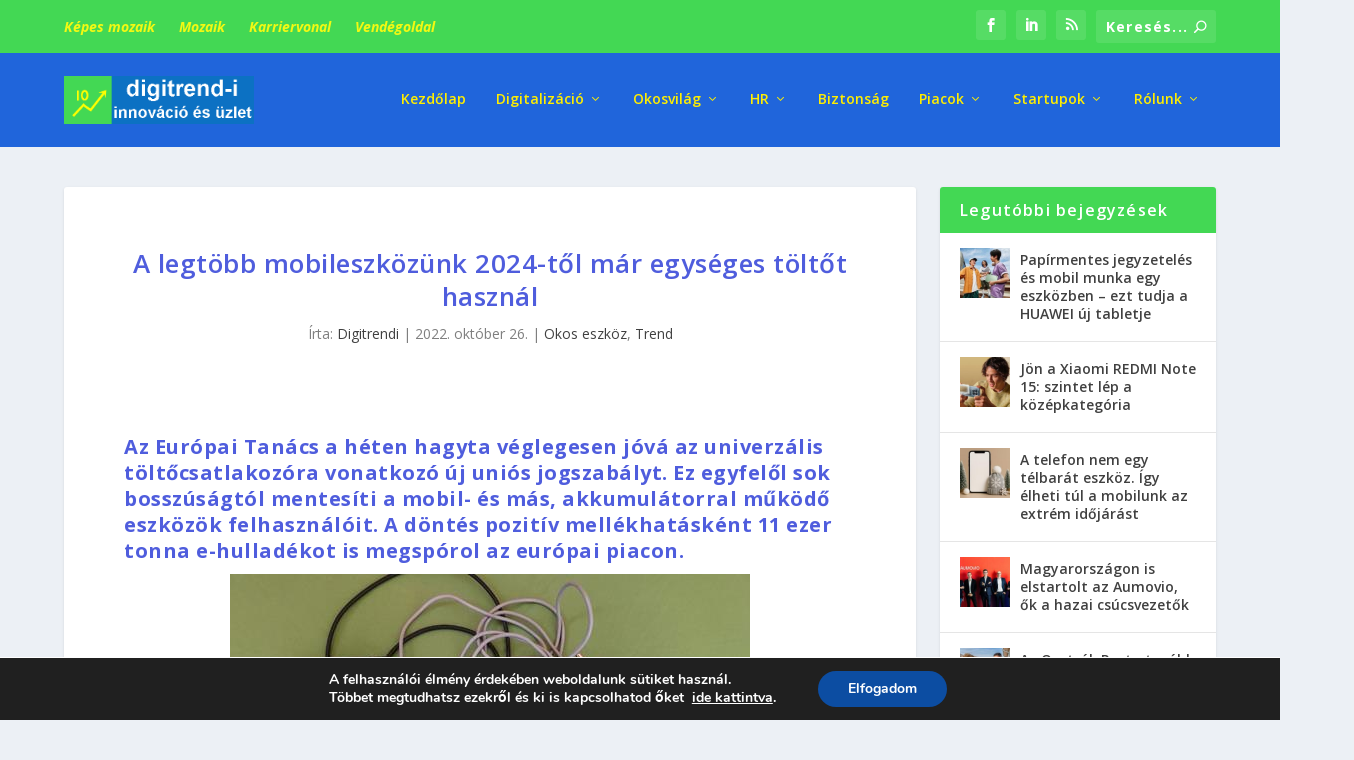

--- FILE ---
content_type: text/html; charset=utf-8
request_url: https://www.google.com/recaptcha/api2/anchor?ar=1&k=6LeIGIsUAAAAAAD3tXwawttCtUJBvDrl91YFJEJs&co=aHR0cHM6Ly9kaWdpdHJlbmRpLmh1OjQ0Mw..&hl=en&v=PoyoqOPhxBO7pBk68S4YbpHZ&size=invisible&anchor-ms=20000&execute-ms=30000&cb=3l4dke2vofve
body_size: 48554
content:
<!DOCTYPE HTML><html dir="ltr" lang="en"><head><meta http-equiv="Content-Type" content="text/html; charset=UTF-8">
<meta http-equiv="X-UA-Compatible" content="IE=edge">
<title>reCAPTCHA</title>
<style type="text/css">
/* cyrillic-ext */
@font-face {
  font-family: 'Roboto';
  font-style: normal;
  font-weight: 400;
  font-stretch: 100%;
  src: url(//fonts.gstatic.com/s/roboto/v48/KFO7CnqEu92Fr1ME7kSn66aGLdTylUAMa3GUBHMdazTgWw.woff2) format('woff2');
  unicode-range: U+0460-052F, U+1C80-1C8A, U+20B4, U+2DE0-2DFF, U+A640-A69F, U+FE2E-FE2F;
}
/* cyrillic */
@font-face {
  font-family: 'Roboto';
  font-style: normal;
  font-weight: 400;
  font-stretch: 100%;
  src: url(//fonts.gstatic.com/s/roboto/v48/KFO7CnqEu92Fr1ME7kSn66aGLdTylUAMa3iUBHMdazTgWw.woff2) format('woff2');
  unicode-range: U+0301, U+0400-045F, U+0490-0491, U+04B0-04B1, U+2116;
}
/* greek-ext */
@font-face {
  font-family: 'Roboto';
  font-style: normal;
  font-weight: 400;
  font-stretch: 100%;
  src: url(//fonts.gstatic.com/s/roboto/v48/KFO7CnqEu92Fr1ME7kSn66aGLdTylUAMa3CUBHMdazTgWw.woff2) format('woff2');
  unicode-range: U+1F00-1FFF;
}
/* greek */
@font-face {
  font-family: 'Roboto';
  font-style: normal;
  font-weight: 400;
  font-stretch: 100%;
  src: url(//fonts.gstatic.com/s/roboto/v48/KFO7CnqEu92Fr1ME7kSn66aGLdTylUAMa3-UBHMdazTgWw.woff2) format('woff2');
  unicode-range: U+0370-0377, U+037A-037F, U+0384-038A, U+038C, U+038E-03A1, U+03A3-03FF;
}
/* math */
@font-face {
  font-family: 'Roboto';
  font-style: normal;
  font-weight: 400;
  font-stretch: 100%;
  src: url(//fonts.gstatic.com/s/roboto/v48/KFO7CnqEu92Fr1ME7kSn66aGLdTylUAMawCUBHMdazTgWw.woff2) format('woff2');
  unicode-range: U+0302-0303, U+0305, U+0307-0308, U+0310, U+0312, U+0315, U+031A, U+0326-0327, U+032C, U+032F-0330, U+0332-0333, U+0338, U+033A, U+0346, U+034D, U+0391-03A1, U+03A3-03A9, U+03B1-03C9, U+03D1, U+03D5-03D6, U+03F0-03F1, U+03F4-03F5, U+2016-2017, U+2034-2038, U+203C, U+2040, U+2043, U+2047, U+2050, U+2057, U+205F, U+2070-2071, U+2074-208E, U+2090-209C, U+20D0-20DC, U+20E1, U+20E5-20EF, U+2100-2112, U+2114-2115, U+2117-2121, U+2123-214F, U+2190, U+2192, U+2194-21AE, U+21B0-21E5, U+21F1-21F2, U+21F4-2211, U+2213-2214, U+2216-22FF, U+2308-230B, U+2310, U+2319, U+231C-2321, U+2336-237A, U+237C, U+2395, U+239B-23B7, U+23D0, U+23DC-23E1, U+2474-2475, U+25AF, U+25B3, U+25B7, U+25BD, U+25C1, U+25CA, U+25CC, U+25FB, U+266D-266F, U+27C0-27FF, U+2900-2AFF, U+2B0E-2B11, U+2B30-2B4C, U+2BFE, U+3030, U+FF5B, U+FF5D, U+1D400-1D7FF, U+1EE00-1EEFF;
}
/* symbols */
@font-face {
  font-family: 'Roboto';
  font-style: normal;
  font-weight: 400;
  font-stretch: 100%;
  src: url(//fonts.gstatic.com/s/roboto/v48/KFO7CnqEu92Fr1ME7kSn66aGLdTylUAMaxKUBHMdazTgWw.woff2) format('woff2');
  unicode-range: U+0001-000C, U+000E-001F, U+007F-009F, U+20DD-20E0, U+20E2-20E4, U+2150-218F, U+2190, U+2192, U+2194-2199, U+21AF, U+21E6-21F0, U+21F3, U+2218-2219, U+2299, U+22C4-22C6, U+2300-243F, U+2440-244A, U+2460-24FF, U+25A0-27BF, U+2800-28FF, U+2921-2922, U+2981, U+29BF, U+29EB, U+2B00-2BFF, U+4DC0-4DFF, U+FFF9-FFFB, U+10140-1018E, U+10190-1019C, U+101A0, U+101D0-101FD, U+102E0-102FB, U+10E60-10E7E, U+1D2C0-1D2D3, U+1D2E0-1D37F, U+1F000-1F0FF, U+1F100-1F1AD, U+1F1E6-1F1FF, U+1F30D-1F30F, U+1F315, U+1F31C, U+1F31E, U+1F320-1F32C, U+1F336, U+1F378, U+1F37D, U+1F382, U+1F393-1F39F, U+1F3A7-1F3A8, U+1F3AC-1F3AF, U+1F3C2, U+1F3C4-1F3C6, U+1F3CA-1F3CE, U+1F3D4-1F3E0, U+1F3ED, U+1F3F1-1F3F3, U+1F3F5-1F3F7, U+1F408, U+1F415, U+1F41F, U+1F426, U+1F43F, U+1F441-1F442, U+1F444, U+1F446-1F449, U+1F44C-1F44E, U+1F453, U+1F46A, U+1F47D, U+1F4A3, U+1F4B0, U+1F4B3, U+1F4B9, U+1F4BB, U+1F4BF, U+1F4C8-1F4CB, U+1F4D6, U+1F4DA, U+1F4DF, U+1F4E3-1F4E6, U+1F4EA-1F4ED, U+1F4F7, U+1F4F9-1F4FB, U+1F4FD-1F4FE, U+1F503, U+1F507-1F50B, U+1F50D, U+1F512-1F513, U+1F53E-1F54A, U+1F54F-1F5FA, U+1F610, U+1F650-1F67F, U+1F687, U+1F68D, U+1F691, U+1F694, U+1F698, U+1F6AD, U+1F6B2, U+1F6B9-1F6BA, U+1F6BC, U+1F6C6-1F6CF, U+1F6D3-1F6D7, U+1F6E0-1F6EA, U+1F6F0-1F6F3, U+1F6F7-1F6FC, U+1F700-1F7FF, U+1F800-1F80B, U+1F810-1F847, U+1F850-1F859, U+1F860-1F887, U+1F890-1F8AD, U+1F8B0-1F8BB, U+1F8C0-1F8C1, U+1F900-1F90B, U+1F93B, U+1F946, U+1F984, U+1F996, U+1F9E9, U+1FA00-1FA6F, U+1FA70-1FA7C, U+1FA80-1FA89, U+1FA8F-1FAC6, U+1FACE-1FADC, U+1FADF-1FAE9, U+1FAF0-1FAF8, U+1FB00-1FBFF;
}
/* vietnamese */
@font-face {
  font-family: 'Roboto';
  font-style: normal;
  font-weight: 400;
  font-stretch: 100%;
  src: url(//fonts.gstatic.com/s/roboto/v48/KFO7CnqEu92Fr1ME7kSn66aGLdTylUAMa3OUBHMdazTgWw.woff2) format('woff2');
  unicode-range: U+0102-0103, U+0110-0111, U+0128-0129, U+0168-0169, U+01A0-01A1, U+01AF-01B0, U+0300-0301, U+0303-0304, U+0308-0309, U+0323, U+0329, U+1EA0-1EF9, U+20AB;
}
/* latin-ext */
@font-face {
  font-family: 'Roboto';
  font-style: normal;
  font-weight: 400;
  font-stretch: 100%;
  src: url(//fonts.gstatic.com/s/roboto/v48/KFO7CnqEu92Fr1ME7kSn66aGLdTylUAMa3KUBHMdazTgWw.woff2) format('woff2');
  unicode-range: U+0100-02BA, U+02BD-02C5, U+02C7-02CC, U+02CE-02D7, U+02DD-02FF, U+0304, U+0308, U+0329, U+1D00-1DBF, U+1E00-1E9F, U+1EF2-1EFF, U+2020, U+20A0-20AB, U+20AD-20C0, U+2113, U+2C60-2C7F, U+A720-A7FF;
}
/* latin */
@font-face {
  font-family: 'Roboto';
  font-style: normal;
  font-weight: 400;
  font-stretch: 100%;
  src: url(//fonts.gstatic.com/s/roboto/v48/KFO7CnqEu92Fr1ME7kSn66aGLdTylUAMa3yUBHMdazQ.woff2) format('woff2');
  unicode-range: U+0000-00FF, U+0131, U+0152-0153, U+02BB-02BC, U+02C6, U+02DA, U+02DC, U+0304, U+0308, U+0329, U+2000-206F, U+20AC, U+2122, U+2191, U+2193, U+2212, U+2215, U+FEFF, U+FFFD;
}
/* cyrillic-ext */
@font-face {
  font-family: 'Roboto';
  font-style: normal;
  font-weight: 500;
  font-stretch: 100%;
  src: url(//fonts.gstatic.com/s/roboto/v48/KFO7CnqEu92Fr1ME7kSn66aGLdTylUAMa3GUBHMdazTgWw.woff2) format('woff2');
  unicode-range: U+0460-052F, U+1C80-1C8A, U+20B4, U+2DE0-2DFF, U+A640-A69F, U+FE2E-FE2F;
}
/* cyrillic */
@font-face {
  font-family: 'Roboto';
  font-style: normal;
  font-weight: 500;
  font-stretch: 100%;
  src: url(//fonts.gstatic.com/s/roboto/v48/KFO7CnqEu92Fr1ME7kSn66aGLdTylUAMa3iUBHMdazTgWw.woff2) format('woff2');
  unicode-range: U+0301, U+0400-045F, U+0490-0491, U+04B0-04B1, U+2116;
}
/* greek-ext */
@font-face {
  font-family: 'Roboto';
  font-style: normal;
  font-weight: 500;
  font-stretch: 100%;
  src: url(//fonts.gstatic.com/s/roboto/v48/KFO7CnqEu92Fr1ME7kSn66aGLdTylUAMa3CUBHMdazTgWw.woff2) format('woff2');
  unicode-range: U+1F00-1FFF;
}
/* greek */
@font-face {
  font-family: 'Roboto';
  font-style: normal;
  font-weight: 500;
  font-stretch: 100%;
  src: url(//fonts.gstatic.com/s/roboto/v48/KFO7CnqEu92Fr1ME7kSn66aGLdTylUAMa3-UBHMdazTgWw.woff2) format('woff2');
  unicode-range: U+0370-0377, U+037A-037F, U+0384-038A, U+038C, U+038E-03A1, U+03A3-03FF;
}
/* math */
@font-face {
  font-family: 'Roboto';
  font-style: normal;
  font-weight: 500;
  font-stretch: 100%;
  src: url(//fonts.gstatic.com/s/roboto/v48/KFO7CnqEu92Fr1ME7kSn66aGLdTylUAMawCUBHMdazTgWw.woff2) format('woff2');
  unicode-range: U+0302-0303, U+0305, U+0307-0308, U+0310, U+0312, U+0315, U+031A, U+0326-0327, U+032C, U+032F-0330, U+0332-0333, U+0338, U+033A, U+0346, U+034D, U+0391-03A1, U+03A3-03A9, U+03B1-03C9, U+03D1, U+03D5-03D6, U+03F0-03F1, U+03F4-03F5, U+2016-2017, U+2034-2038, U+203C, U+2040, U+2043, U+2047, U+2050, U+2057, U+205F, U+2070-2071, U+2074-208E, U+2090-209C, U+20D0-20DC, U+20E1, U+20E5-20EF, U+2100-2112, U+2114-2115, U+2117-2121, U+2123-214F, U+2190, U+2192, U+2194-21AE, U+21B0-21E5, U+21F1-21F2, U+21F4-2211, U+2213-2214, U+2216-22FF, U+2308-230B, U+2310, U+2319, U+231C-2321, U+2336-237A, U+237C, U+2395, U+239B-23B7, U+23D0, U+23DC-23E1, U+2474-2475, U+25AF, U+25B3, U+25B7, U+25BD, U+25C1, U+25CA, U+25CC, U+25FB, U+266D-266F, U+27C0-27FF, U+2900-2AFF, U+2B0E-2B11, U+2B30-2B4C, U+2BFE, U+3030, U+FF5B, U+FF5D, U+1D400-1D7FF, U+1EE00-1EEFF;
}
/* symbols */
@font-face {
  font-family: 'Roboto';
  font-style: normal;
  font-weight: 500;
  font-stretch: 100%;
  src: url(//fonts.gstatic.com/s/roboto/v48/KFO7CnqEu92Fr1ME7kSn66aGLdTylUAMaxKUBHMdazTgWw.woff2) format('woff2');
  unicode-range: U+0001-000C, U+000E-001F, U+007F-009F, U+20DD-20E0, U+20E2-20E4, U+2150-218F, U+2190, U+2192, U+2194-2199, U+21AF, U+21E6-21F0, U+21F3, U+2218-2219, U+2299, U+22C4-22C6, U+2300-243F, U+2440-244A, U+2460-24FF, U+25A0-27BF, U+2800-28FF, U+2921-2922, U+2981, U+29BF, U+29EB, U+2B00-2BFF, U+4DC0-4DFF, U+FFF9-FFFB, U+10140-1018E, U+10190-1019C, U+101A0, U+101D0-101FD, U+102E0-102FB, U+10E60-10E7E, U+1D2C0-1D2D3, U+1D2E0-1D37F, U+1F000-1F0FF, U+1F100-1F1AD, U+1F1E6-1F1FF, U+1F30D-1F30F, U+1F315, U+1F31C, U+1F31E, U+1F320-1F32C, U+1F336, U+1F378, U+1F37D, U+1F382, U+1F393-1F39F, U+1F3A7-1F3A8, U+1F3AC-1F3AF, U+1F3C2, U+1F3C4-1F3C6, U+1F3CA-1F3CE, U+1F3D4-1F3E0, U+1F3ED, U+1F3F1-1F3F3, U+1F3F5-1F3F7, U+1F408, U+1F415, U+1F41F, U+1F426, U+1F43F, U+1F441-1F442, U+1F444, U+1F446-1F449, U+1F44C-1F44E, U+1F453, U+1F46A, U+1F47D, U+1F4A3, U+1F4B0, U+1F4B3, U+1F4B9, U+1F4BB, U+1F4BF, U+1F4C8-1F4CB, U+1F4D6, U+1F4DA, U+1F4DF, U+1F4E3-1F4E6, U+1F4EA-1F4ED, U+1F4F7, U+1F4F9-1F4FB, U+1F4FD-1F4FE, U+1F503, U+1F507-1F50B, U+1F50D, U+1F512-1F513, U+1F53E-1F54A, U+1F54F-1F5FA, U+1F610, U+1F650-1F67F, U+1F687, U+1F68D, U+1F691, U+1F694, U+1F698, U+1F6AD, U+1F6B2, U+1F6B9-1F6BA, U+1F6BC, U+1F6C6-1F6CF, U+1F6D3-1F6D7, U+1F6E0-1F6EA, U+1F6F0-1F6F3, U+1F6F7-1F6FC, U+1F700-1F7FF, U+1F800-1F80B, U+1F810-1F847, U+1F850-1F859, U+1F860-1F887, U+1F890-1F8AD, U+1F8B0-1F8BB, U+1F8C0-1F8C1, U+1F900-1F90B, U+1F93B, U+1F946, U+1F984, U+1F996, U+1F9E9, U+1FA00-1FA6F, U+1FA70-1FA7C, U+1FA80-1FA89, U+1FA8F-1FAC6, U+1FACE-1FADC, U+1FADF-1FAE9, U+1FAF0-1FAF8, U+1FB00-1FBFF;
}
/* vietnamese */
@font-face {
  font-family: 'Roboto';
  font-style: normal;
  font-weight: 500;
  font-stretch: 100%;
  src: url(//fonts.gstatic.com/s/roboto/v48/KFO7CnqEu92Fr1ME7kSn66aGLdTylUAMa3OUBHMdazTgWw.woff2) format('woff2');
  unicode-range: U+0102-0103, U+0110-0111, U+0128-0129, U+0168-0169, U+01A0-01A1, U+01AF-01B0, U+0300-0301, U+0303-0304, U+0308-0309, U+0323, U+0329, U+1EA0-1EF9, U+20AB;
}
/* latin-ext */
@font-face {
  font-family: 'Roboto';
  font-style: normal;
  font-weight: 500;
  font-stretch: 100%;
  src: url(//fonts.gstatic.com/s/roboto/v48/KFO7CnqEu92Fr1ME7kSn66aGLdTylUAMa3KUBHMdazTgWw.woff2) format('woff2');
  unicode-range: U+0100-02BA, U+02BD-02C5, U+02C7-02CC, U+02CE-02D7, U+02DD-02FF, U+0304, U+0308, U+0329, U+1D00-1DBF, U+1E00-1E9F, U+1EF2-1EFF, U+2020, U+20A0-20AB, U+20AD-20C0, U+2113, U+2C60-2C7F, U+A720-A7FF;
}
/* latin */
@font-face {
  font-family: 'Roboto';
  font-style: normal;
  font-weight: 500;
  font-stretch: 100%;
  src: url(//fonts.gstatic.com/s/roboto/v48/KFO7CnqEu92Fr1ME7kSn66aGLdTylUAMa3yUBHMdazQ.woff2) format('woff2');
  unicode-range: U+0000-00FF, U+0131, U+0152-0153, U+02BB-02BC, U+02C6, U+02DA, U+02DC, U+0304, U+0308, U+0329, U+2000-206F, U+20AC, U+2122, U+2191, U+2193, U+2212, U+2215, U+FEFF, U+FFFD;
}
/* cyrillic-ext */
@font-face {
  font-family: 'Roboto';
  font-style: normal;
  font-weight: 900;
  font-stretch: 100%;
  src: url(//fonts.gstatic.com/s/roboto/v48/KFO7CnqEu92Fr1ME7kSn66aGLdTylUAMa3GUBHMdazTgWw.woff2) format('woff2');
  unicode-range: U+0460-052F, U+1C80-1C8A, U+20B4, U+2DE0-2DFF, U+A640-A69F, U+FE2E-FE2F;
}
/* cyrillic */
@font-face {
  font-family: 'Roboto';
  font-style: normal;
  font-weight: 900;
  font-stretch: 100%;
  src: url(//fonts.gstatic.com/s/roboto/v48/KFO7CnqEu92Fr1ME7kSn66aGLdTylUAMa3iUBHMdazTgWw.woff2) format('woff2');
  unicode-range: U+0301, U+0400-045F, U+0490-0491, U+04B0-04B1, U+2116;
}
/* greek-ext */
@font-face {
  font-family: 'Roboto';
  font-style: normal;
  font-weight: 900;
  font-stretch: 100%;
  src: url(//fonts.gstatic.com/s/roboto/v48/KFO7CnqEu92Fr1ME7kSn66aGLdTylUAMa3CUBHMdazTgWw.woff2) format('woff2');
  unicode-range: U+1F00-1FFF;
}
/* greek */
@font-face {
  font-family: 'Roboto';
  font-style: normal;
  font-weight: 900;
  font-stretch: 100%;
  src: url(//fonts.gstatic.com/s/roboto/v48/KFO7CnqEu92Fr1ME7kSn66aGLdTylUAMa3-UBHMdazTgWw.woff2) format('woff2');
  unicode-range: U+0370-0377, U+037A-037F, U+0384-038A, U+038C, U+038E-03A1, U+03A3-03FF;
}
/* math */
@font-face {
  font-family: 'Roboto';
  font-style: normal;
  font-weight: 900;
  font-stretch: 100%;
  src: url(//fonts.gstatic.com/s/roboto/v48/KFO7CnqEu92Fr1ME7kSn66aGLdTylUAMawCUBHMdazTgWw.woff2) format('woff2');
  unicode-range: U+0302-0303, U+0305, U+0307-0308, U+0310, U+0312, U+0315, U+031A, U+0326-0327, U+032C, U+032F-0330, U+0332-0333, U+0338, U+033A, U+0346, U+034D, U+0391-03A1, U+03A3-03A9, U+03B1-03C9, U+03D1, U+03D5-03D6, U+03F0-03F1, U+03F4-03F5, U+2016-2017, U+2034-2038, U+203C, U+2040, U+2043, U+2047, U+2050, U+2057, U+205F, U+2070-2071, U+2074-208E, U+2090-209C, U+20D0-20DC, U+20E1, U+20E5-20EF, U+2100-2112, U+2114-2115, U+2117-2121, U+2123-214F, U+2190, U+2192, U+2194-21AE, U+21B0-21E5, U+21F1-21F2, U+21F4-2211, U+2213-2214, U+2216-22FF, U+2308-230B, U+2310, U+2319, U+231C-2321, U+2336-237A, U+237C, U+2395, U+239B-23B7, U+23D0, U+23DC-23E1, U+2474-2475, U+25AF, U+25B3, U+25B7, U+25BD, U+25C1, U+25CA, U+25CC, U+25FB, U+266D-266F, U+27C0-27FF, U+2900-2AFF, U+2B0E-2B11, U+2B30-2B4C, U+2BFE, U+3030, U+FF5B, U+FF5D, U+1D400-1D7FF, U+1EE00-1EEFF;
}
/* symbols */
@font-face {
  font-family: 'Roboto';
  font-style: normal;
  font-weight: 900;
  font-stretch: 100%;
  src: url(//fonts.gstatic.com/s/roboto/v48/KFO7CnqEu92Fr1ME7kSn66aGLdTylUAMaxKUBHMdazTgWw.woff2) format('woff2');
  unicode-range: U+0001-000C, U+000E-001F, U+007F-009F, U+20DD-20E0, U+20E2-20E4, U+2150-218F, U+2190, U+2192, U+2194-2199, U+21AF, U+21E6-21F0, U+21F3, U+2218-2219, U+2299, U+22C4-22C6, U+2300-243F, U+2440-244A, U+2460-24FF, U+25A0-27BF, U+2800-28FF, U+2921-2922, U+2981, U+29BF, U+29EB, U+2B00-2BFF, U+4DC0-4DFF, U+FFF9-FFFB, U+10140-1018E, U+10190-1019C, U+101A0, U+101D0-101FD, U+102E0-102FB, U+10E60-10E7E, U+1D2C0-1D2D3, U+1D2E0-1D37F, U+1F000-1F0FF, U+1F100-1F1AD, U+1F1E6-1F1FF, U+1F30D-1F30F, U+1F315, U+1F31C, U+1F31E, U+1F320-1F32C, U+1F336, U+1F378, U+1F37D, U+1F382, U+1F393-1F39F, U+1F3A7-1F3A8, U+1F3AC-1F3AF, U+1F3C2, U+1F3C4-1F3C6, U+1F3CA-1F3CE, U+1F3D4-1F3E0, U+1F3ED, U+1F3F1-1F3F3, U+1F3F5-1F3F7, U+1F408, U+1F415, U+1F41F, U+1F426, U+1F43F, U+1F441-1F442, U+1F444, U+1F446-1F449, U+1F44C-1F44E, U+1F453, U+1F46A, U+1F47D, U+1F4A3, U+1F4B0, U+1F4B3, U+1F4B9, U+1F4BB, U+1F4BF, U+1F4C8-1F4CB, U+1F4D6, U+1F4DA, U+1F4DF, U+1F4E3-1F4E6, U+1F4EA-1F4ED, U+1F4F7, U+1F4F9-1F4FB, U+1F4FD-1F4FE, U+1F503, U+1F507-1F50B, U+1F50D, U+1F512-1F513, U+1F53E-1F54A, U+1F54F-1F5FA, U+1F610, U+1F650-1F67F, U+1F687, U+1F68D, U+1F691, U+1F694, U+1F698, U+1F6AD, U+1F6B2, U+1F6B9-1F6BA, U+1F6BC, U+1F6C6-1F6CF, U+1F6D3-1F6D7, U+1F6E0-1F6EA, U+1F6F0-1F6F3, U+1F6F7-1F6FC, U+1F700-1F7FF, U+1F800-1F80B, U+1F810-1F847, U+1F850-1F859, U+1F860-1F887, U+1F890-1F8AD, U+1F8B0-1F8BB, U+1F8C0-1F8C1, U+1F900-1F90B, U+1F93B, U+1F946, U+1F984, U+1F996, U+1F9E9, U+1FA00-1FA6F, U+1FA70-1FA7C, U+1FA80-1FA89, U+1FA8F-1FAC6, U+1FACE-1FADC, U+1FADF-1FAE9, U+1FAF0-1FAF8, U+1FB00-1FBFF;
}
/* vietnamese */
@font-face {
  font-family: 'Roboto';
  font-style: normal;
  font-weight: 900;
  font-stretch: 100%;
  src: url(//fonts.gstatic.com/s/roboto/v48/KFO7CnqEu92Fr1ME7kSn66aGLdTylUAMa3OUBHMdazTgWw.woff2) format('woff2');
  unicode-range: U+0102-0103, U+0110-0111, U+0128-0129, U+0168-0169, U+01A0-01A1, U+01AF-01B0, U+0300-0301, U+0303-0304, U+0308-0309, U+0323, U+0329, U+1EA0-1EF9, U+20AB;
}
/* latin-ext */
@font-face {
  font-family: 'Roboto';
  font-style: normal;
  font-weight: 900;
  font-stretch: 100%;
  src: url(//fonts.gstatic.com/s/roboto/v48/KFO7CnqEu92Fr1ME7kSn66aGLdTylUAMa3KUBHMdazTgWw.woff2) format('woff2');
  unicode-range: U+0100-02BA, U+02BD-02C5, U+02C7-02CC, U+02CE-02D7, U+02DD-02FF, U+0304, U+0308, U+0329, U+1D00-1DBF, U+1E00-1E9F, U+1EF2-1EFF, U+2020, U+20A0-20AB, U+20AD-20C0, U+2113, U+2C60-2C7F, U+A720-A7FF;
}
/* latin */
@font-face {
  font-family: 'Roboto';
  font-style: normal;
  font-weight: 900;
  font-stretch: 100%;
  src: url(//fonts.gstatic.com/s/roboto/v48/KFO7CnqEu92Fr1ME7kSn66aGLdTylUAMa3yUBHMdazQ.woff2) format('woff2');
  unicode-range: U+0000-00FF, U+0131, U+0152-0153, U+02BB-02BC, U+02C6, U+02DA, U+02DC, U+0304, U+0308, U+0329, U+2000-206F, U+20AC, U+2122, U+2191, U+2193, U+2212, U+2215, U+FEFF, U+FFFD;
}

</style>
<link rel="stylesheet" type="text/css" href="https://www.gstatic.com/recaptcha/releases/PoyoqOPhxBO7pBk68S4YbpHZ/styles__ltr.css">
<script nonce="56jo_6Bf1R3yqkyzW3mkqw" type="text/javascript">window['__recaptcha_api'] = 'https://www.google.com/recaptcha/api2/';</script>
<script type="text/javascript" src="https://www.gstatic.com/recaptcha/releases/PoyoqOPhxBO7pBk68S4YbpHZ/recaptcha__en.js" nonce="56jo_6Bf1R3yqkyzW3mkqw">
      
    </script></head>
<body><div id="rc-anchor-alert" class="rc-anchor-alert"></div>
<input type="hidden" id="recaptcha-token" value="[base64]">
<script type="text/javascript" nonce="56jo_6Bf1R3yqkyzW3mkqw">
      recaptcha.anchor.Main.init("[\x22ainput\x22,[\x22bgdata\x22,\x22\x22,\[base64]/[base64]/[base64]/KE4oMTI0LHYsdi5HKSxMWihsLHYpKTpOKDEyNCx2LGwpLFYpLHYpLFQpKSxGKDE3MSx2KX0scjc9ZnVuY3Rpb24obCl7cmV0dXJuIGx9LEM9ZnVuY3Rpb24obCxWLHYpe04odixsLFYpLFZbYWtdPTI3OTZ9LG49ZnVuY3Rpb24obCxWKXtWLlg9KChWLlg/[base64]/[base64]/[base64]/[base64]/[base64]/[base64]/[base64]/[base64]/[base64]/[base64]/[base64]\\u003d\x22,\[base64]\\u003d\x22,\x22w6HCkmvDgMOpe8K5wqV1wp/Dn8KfwrY7wp/Cn8KGw4JAw5hNwpjDiMOQw7/CpyLDlzbClcOmfQfCgsKdBMOhwoXColjDtMKGw5JdecKiw7EZKcOHa8KrwoM8M8KAw6HDlcOuVBbCpm/DsX8YwrUAd0V+JSPDnWPCs8O5Pz9Bw6oSwo17w5XDj8Kkw5k7BsKYw7pOwqoHwrnCswHDu33CucK2w6XDv13CqsOawp7ClD3ChsOjb8KoLw7CqB7CkVfDkcO2NFR0wq/DqcO6w5BSSANKwo3Dq3fDoMKHZTTCh8OIw7DCtsK+wo/CnsKrwr0GwrvCrGDCsj3CrWPDicK+ODLDjMK9CsOXXsOgG257w4LCnX7DtBMBw7vCpsOmwpVbCcK8LxNbHMK8w6sKwqfClsOqHMKXcStrwr/Du2zDmko4EjnDjMOIwrVbw4BcwpLCkmnCucOFccOSwq4uJsOnDMKZw77DpWE2OsODQ2DCjhHDpQIkXMOiw5DDon8iVcKkwr9AI8OmXBjCtsKAIsKnRsO0CyjCn8OpC8OsOH0QaEjDnMKML8KUwrlpA2VSw5UNU8K3w7/DpcObJsKdwqZhaU/DonDCo0tdIsKOMcOdw4fDvjvDpsK6AcOACFvCvcODCXAueDDCtxXCisOgw6TDqTbDl0pLw4x6Txg9An5SacK7wqLDkA/CgjPDjsOGw6cTwpBvwp4nX8K7YcOkw59/DRopfF7DtlQFbsOnwpxDwr/Cp8OnSsKdwr3CmcORwoPCmcOPPsKJwqBATMOJwrrCpMOwwrDDlMONw6s2BMKQbsOEw4LDocKPw5l6wrjDgMO7dAQ8Ez1yw7Z/dkYNw7gRw50US0TCtsKzw7JkwrVBShnCnMOAQzTCuQIKwoPChMK7fQrDszoAwpfDkcK5w4zDq8Kcwo8CwoxDBkQ+KcOmw7vDrxTCj2NsZzPDqsObbsOCwr7DrsKUw7TCqMKjw6LCiQBpwrtGD8KUYMOEw5fCuHAFwq8adsK0J8Oiw6vDmMOawotnJ8KHwrw/PcKuTQlEw4DClsOzwpHDmisTV1tiTcK2wozDmhJCw7MTacO2wqtNUsKxw7nDg3ZWwok/wqxjwo4RwoHCtE/CqsKQHgvClXvDq8ORHH7CvMK+WQ3CusOiWWoWw5/CjUDDocOeW8K2Xx/CtsKjw7/DvsKjwpLDpFQ/Y2ZSecKsCFlrwpF9csO8wp1/J1Z1w5vCqSQPOTB6w5jDnsO/[base64]/DsWU9woYrw4LDmcKfUsKjw5HCtw5Mw6V3BwY+wrTDqcKcw5nDuMK2cXPDlEPCvcKPWjA0Y13Cl8K3LMO0ej9PYycaGVnDiMKNJkEkJG9cwprDixnDpMKuw7pnw4bCkF02wp5OwrhEb0bDmcO/IcOfwonCo8KoacOLQMOsFTtCLws1Uy0GwobCjl7Cp24zFCTDksKYEkLDnsKsZEzCoCUPasKaUQTCg8K/[base64]/P1AFcj7DqsOPYEASIsKWc1bChMODw7zDpEQWw7rCs8OwanIwwrYja8KUVsKaRjjCgsKbwrwATknDmMOSIMK/w5I1wrzDlAvCnhbDlgBaw6ATwrnDjcOhwpMRc3zDlsOZw5bDoz53w4LDj8KQB8Kaw7rDnwnDhsKiwprDsMKZwpzDu8KDwr7DlX/[base64]/McOrwo4LwqQvX8OkwoDDo8KleMOkFjvCjcOPAhZLVkPCvGU3w7MBwr/DnsKdZsKFMMK7wpV2wqMUB3JJEg7DksOlwrDDhMKYbk5tC8OTNQYCw6tlN01TIcOPesOtKCTCuB7CoQtewp/Ck0fDqS7Cn054w6NTRw40JMKXacKGNBlYJhR9EsOJwqXDvw3DosOxw5/DvX7CocKcwocSKlzCmsKWIcKHUFRdw7lywq3CmsKswrPCgMKbw5Vof8OCw5ZKccOLH1JJeUbCkVnCshjDksKDwonCi8KxwqPCmil4HsOLVwfCvsKgwpVnGUPDo2PDkXbDlMK0wpLDhMOdw75HNGHCjx3CjmpcJMK8wo/Dpg/Cpk7CjE9ANMOVwpk/BDcOHMKWwpc+w7fChsO2w7dIwrrDkhswwojCsjLClsKLwo56SG3ChCfDsFbCsTDDpcOQwqN9wpPCpkdWUMKRfAPDozV9MRXCmxXDl8OSw6DCtsOJwpbDihnCvnY2Z8OKwqfCpcOTM8K7w5NiwqjDpcKzwpR7wrw8w5F/HMOUwrBNWcO5wqE+w4pAXcKFw4Jnw7rDrl1xwoPDmcKZKlfCvDpiaCrCn8OvUMOlw4bCsMOAwq4SD0LCoMOWw4TCj8KKWMOnJ1LCkC57w4dAw7rCscK9wrzCu8KwY8Kyw4Nbwp4nw5XCq8OWPBlkeGoGwpBSwqxewqnCt8KAwo7Dll/[base64]/[base64]/IC1+wo/CoWsqJMKTw4bCssKiNcKxw77DhMOTS1ECO8OEMsO6wrDCm1rDt8K0f0PCmcOIYH7DjsOlYBA/w4dnwoMWw4XCsHPDqcOgw4ohecOWDMOUMcKRYsO0QsOZOMKgOMK3wowewq9lwoMkwpkHesK7QRrDrcK+MAAAbycpDMODa8KSJcKMwrAXHVbCsi/CrU3DmMK/w5NAckvDkMKhwqvDocKXwrPCssKOw6FvWsOAJDoKw4rDiMO0ZFbCgFMwNsKjI1fCpcKzwqZrSsK9wr9cwoPDkcO/TksRw4LCncO6IWI1wonDkwzClRPDtMO/EMK0Dgs9woLDvQbDnWDDszFhw7VLKcOYwq/DggJAwqxEwocoXsKowpwENx/[base64]/wrrCkCzDosO8SAzChsOOJHDDoMOGWWNjA8OwUcK9wr/Cn8Oqw7TDkGUdLnbDjcO+wrkgwrvDvkrCtcKew4bDucOuwpMFwqXDq8KEa37CiiRBJQfDiBR4w69ZJHPDvSbCg8KzQxHDt8KDwocjE31CAcOccsK0w5jDlsKMwo3Ct0ocanrCjsO6eMKkwotZfkHCjcKFwr3Cox4wBhXDk8OHHMKhwo/ClQlqwrJaw4TCnMOLacO+w6fCpV7CrxMqw5zDrBxFwrrDm8KRwp/[base64]/[base64]/DtMO4woHCtTB+wqgrRVxmw5MKwp5twqbCokzCs1JLw78dQnXDn8K/wprCrMOSDnRGJ8KMQVwowp5AUcK9YcOtcMKewrpWw6zDscKhwohWw6FOHMKOw7nCgGbDsjxnw7/Ci8OKEMKbwoNkI33CgAXCs8K7EMOSKsK9LS/CoEQ1P8KEw63CksOGwrtjw57CusKwBMOGHHI+HMK4OXI0R1jCmsKTw7gOwqfDuijCq8KHZcKMw78ASMKfw5fCl8K4YAvCi1jCqcKTMMOFw4vDt1rCgCBRXcO9csKKwrHDkxLDosKjwobCpsKxwqUJKx/ClsOKMkokZcKLwrUXw7UkwrbDpGUCwod5wpvCpQQfaFMmEkbCnsOkVcKrWiFQw7dgU8KWwrsGT8Ozwp1sw7LDpUEuecK5FXRNGMOMWGnChWnCksOhcBXDvBojwoIOUDMsw7TDignDrEh/OXUrw5fDuh5dwrBUwrVew7hOL8KSwrjDs2bDkMKNw4TCv8K2w78XO8ORwqZ1w6UEwr5edcOeK8Krw6nDpMK9w6zDp23ChsOgw5HDjcKsw6N6UmwRwqjCrxfClsKHZFElYcOzQ1RRw6jDvsKrw6jDtDgHwrsSw483woDDvcKhBBMOw5LDlsOQXsOdw4hwCy/CvsKxEy8Yw7RFQcKpwrXDqDjCgmnCmMOHA23Dg8O+w6/Do8O7ZnbCl8KQw54aRm/Cp8Kjwoh2wrjCihNfQmHDkwbDpMOMcCnCiMKCDW57PMOQLsKHPcKdwpQIw6jCuiV3JMKSEsOyBMKkFMOnXiPCtUTCpVfDscKfIcOYG8KJw6ZtWsKRaMOrwpQgwoYeLxAQfMOnRjDCrcKQw6TDocOUw4rCocOvJcKsUcOTIcOpYsKRwpUBwo3DiTHCsGQqUk/[base64]/LRvDlsKPw6DCmcKmwqZiw5/ChwnDjcOGw5LCsG/CrjDChMOMYDNDFsOMwpp0w6HDp2xUw596w6thAsO0w4EbdA3CtMK4woZhwpIwZMOwEcKjw5YVwrkcwpV9w6zCiBHDhcOPUy7DnzdMw6LDh8OFw6ltEzLDksKCw6dZwrhIazHCt3NMw6vCt20swoZvw43Coj/Cv8O2Xh4+w6pkwqU3XsONw51Dw5rDjsKxAB0eeVkeZAwcARDCuMOUO1Vrw4fDh8O/w5jDlMOww7R9w7vCncOBw63DkMO/[base64]/ACpuLsOydWYaw74qwpnDjzdUW2nDhgjDj8KYY8OywrjCtnxDZsOCw5xvcMKHXjnDl2sOHFAOKHHCn8Oaw5fDm8Kcwo3DuMOnZMKdUGAfw7jCu0VJwog8Z8KaZTfCocKVwonDgcO2w5PDt8OSAsK/D8O7w6zChTbCrsK2w4lTeGxOwpzDnMOofsOPJMK6IsKwwqoVTUIWbSFFQWbDmRbDmnfCpMKGwr3Cq2nDmcOwaMKSf8OvGDcGwpI4GkgZwqBDwrDCtcOUwrNfblrDncOJwpTCskXDhcONwopNfcKuwpU/WsOZI2fDvilPwqx9e3/DuC7DihrCm8ObCsKuBl7Do8ORwrLDv256w4bClsO+wrrCu8O+CcKhEQpjHcKGwrtEQzTDpkDCrwfCrsK6VkQQwq9kQi9mW8O+wqvCs8OLZUjDjA0SQj4qOmHDh3w4NiTDlEbDtAhbO1jCqcO2w7jDtsKgwr/[base64]/DjgLCoHbDk8KzJsO0IQUMw7JRHHzChcKAGcKew4Q3wokTw6gHwpbDhMOUw43CoTZMFSrDrcKzwrPDqcKNwo3DkgJawqNGw5nDnljCjcOmccKjwq7Dg8KrdsOVfn4eIsOxwqrDsAPClsODXMK/w6Z5wogewrPDp8O0w6jDr1/[base64]/[base64]/DAZpw7fDjcOcShBwwoHDp8KlXcORwqDDsnVhXWvDpMOWV8Kcw5XDpwDCqMOAwqPDk8OsVkNzSsKFwpUOwq7CmsK1w6XCj2vDl8K3wpJvbsOSwoNWH8KVwr0lLsKJLcKkw5s7GMKhIMOlwqDDhmN7w4tCwoFrwoooH8Oww7Jqw6Qiw6xHwr/Cq8KWwohwLlrCmsK/w4ULSMKHwpwQwqQ/w73CqW7CnH1fwp/DlcO3w4Q7w686PcKhGsKaw5fDrFXCsVTDrCjDssKcQsOZU8KvAcKeLsO6w5tqw5fChMKWwrXCusO0w7TDicOPZn0vw7x9L8KtJWjCgsOveG3Cq3IYXcK3DcKHb8Knw4cmw40Kw51HwqBrBQFeczbClFwRwp/DgMKvdi/DsyDDj8OBw4NkwrDChWfDn8O/[base64]/Dh0QRRMOiO2hwBkZXNzEzw6XCjMKdw5x8w4l7YR0QFsKrw4xnw5Newp3CpSF7w6/Cj0kHwqXDnhQ8CyhtVFlRbgkVw6QvTsOsWMK/Ck3DqmHCpcOXw5RJFhvDomhdwrLCnMKhwpDDl8K2w7/DsMKOw74Qw4zDujDDhsKEF8OOwo1xwotUw7V8XcORFEvCpk9sw4XDssO+EH7DuAEdwrZSOsK9w6nCnRDCjcKbMxzDuMKZAHXChMOrYQDCqTbDj1gKVcKJw4ocw6fDoQTCjcKPw7/DocKsV8KewrNSwrvCs8OowrIEwqXCoMO2dMKbw5MIZcK/Tipcw5XCoMKPwpkoKlfDrE/CqQ9JJ3xgwpXDhsORwonCo8OvXsKhw5DCiX4CE8O/wrxOwprDncKRIi/[base64]/CrgjDqsOmL3VJdGTCjGRawqZNwpcywpTCvl52AcKIZMOpI8OgwpM2b8OUwqPCgsO2O0XDkMK1w5FFIMKGVxVIw4puXMO5ch5AdmMwwrwRTSIZbsOZSMK2QcOvwrzCoMOsw6hkwp0xW8Kxw7BXQE80wqHDuk8cFcObcm8MwpzDncOVw7t1wo/[base64]/Dln/DsilbwqsIF8Oqw7x8w7JnDsOCdVETTiw5XsO0Y0w9eMOJw60QahXDuFzClSFcYRwfwrbCr8OiccOCw5poIsO8wrMOVAXCtlfCvndzwo9sw7rChEXCvcKtw7/[base64]/[base64]/DghnCjcKJCMKyw6N/ImgQNDlhwoxfXCLCjcKVY8OGWcKFLMKIwq3Dg8OgWFNVCDXCrsOQQ1/DlX7DpyAFw7ZJIMOxwplFw6bCnkhxw5PDjMKswo1YEMK6wobCuVHDkMKvw5ZzGyAtwpzDlsK5wrHCmGV0aVZJLEvDtcOrwrTCvsOZwrVsw5ATw5vCosKew7N3aWHCuDjDi2ZvDE3Dv8KDYcOBGUgtwqHDpUk5TznCl8K/wpM2PcOyTShuOEpkwoRkwoLCi8Oww7TDpDIiw6DCj8Kdw6/Cmjx0RAJhwp/ClXZ/woZYCMKfc8OkX1NRw5PDhMOofDJBQy7ChMOwRgDCsMOraxF7Zg8Cw5ZCbnXDhcKrbcKiwqt8woDDv8KyYmfCg2BjVxtQOsO4w6DDunDCi8Oiw68Rbk1TwqFoIcKRcsO6w5VvWQ0nbcKewpk+HG0jHjHDvwHDm8OEJ8O2w7Qtw5JCScOaw6k7N8OLwqwcCh/CisK3YsKKwp7Dq8OKwpDDlC7DusOiw7lCLMO6fsOrey7CoTbCo8KdOWzDrMKEOMK0LknDjcOwCAQtw5/[base64]/B8K7SMOywq9HwqPDrsK2wo09wr7DgMKxKkHCsxsTwpzDiCjCl1TCl8KOwrUVw7fCmVTCu15fLcOFw5/[base64]/Cr8KOIgbDocKow6rDlFooCzXDk8Orw6EkOEFqUsO+w7TDjcODKnccwqHCkcOYwrvClMOvw59sNsO1IsKtw5saw5TCu1IuYHlpPcOoGSLCucOTKXZMw4LCusK/[base64]/CncKow5bCuhRsYcKQf8ObGRLCrCbDksKLwpJlYMObw4c7UMOEw5kYw78GOMKRBmPDlkrCq8KAGy8Qw50/GC/CgD5kwp7Cm8OXQ8KQYcOpIcKfwpHCnMOOwp54w4B/WlzDmXRlUklnw5FZX8KLwqsJwpXDjjMEDcOgYhZ/[base64]/DgDc+wpg6wqkFw7TDrMORKDzCt8KDw5nDohnDpsOWw5vDvsKjccKfw5nDlWcsMMOwwot2XG5Swo/DuyrCpAtcLB3CginCnxVuDsOpUEIkwpQ9w41/wr/[base64]/w7LCmUHCoVrCscOracODw6IAw4tmX03CplnDggdQLT3Cs2TDmMKqFynDlUJXw6TCpsOnw57CuGphw6xvD1zCijd/w77CnMOTH8OcXX4AH2LDpzzCucOvw7jDrcOlwr3Cp8Ohwo0+wrbCmcO2akMewoIXw6LCsmLClsOKw7BQfsOow7EWA8Kbw6V2w5JWE33DjMORXcOIe8KAwrHCqsKKw6ZoIyB9w6rDmj0abj7Cs8O4MClEwrzDusKUwp02SsOzOktXP8KtKMKtwr/ClcOsCMOVwq3CtMK0f8KkYcKxBXRRw4o1Yz8vXMOCOFFqcAfDqsKiw7oJbnF1IMKcw7DCgC5cMxBFHMK/[base64]/d1vDvMOfFsKqw6LCrwXDtGjCjMOEw43Dp19gNcOtw4LCrsOAR8OPw7BNwo3DisKKT8KoRMOCw6rCi8OwNn9FwqYnBsKCG8Otw7/[base64]/CpCHDgXHDrcO+wrIiw4HClh/Dm8O7dnrDunNawr3CoxliYTTDjTFJw7zDo2AwwonDv8OTw6rDvRzCqSnDnlpUZwE+w6rCqiM9wovCn8OiwqHCp2R9wpJcClbCvRdkwqnDksOrDzXCjcOIQwzCpzrClsOqw7bCnMKiwrTDosKCUjPCjsKAF3YhGsK/[base64]/CjsOIwrfDkMOww7LCnAvDgsORw5wpwrzDhMO2w650ByPDhcKNZMKDM8K7EsOhIMKuU8KtQgN5QQvClkvCvsOkSULChcO9w7DClsOFw6vCojvCmiIcw4HCsgI1Gg3Ds2N+w4/Ci2LDmTAyZxLDgFtcLcKYw4A+NWnCoMO/[base64]/cRxtw5vCvDZkW2PCmFTCjsK6wop3w7PDksOHBMOBwr08wojCrwlAwoDDgWPCtRR4woNIw7xXJcKEa8OORsK5woQ7w7fDonYnwoTCtigQwrwHw7YeP8O6wppbJsKCL8OuwpRuJsKFfmjCgCzCt8Kuw5QTA8O7wo3DpX/CosKeaMKgZsKCwqojMDxWwqFdwr7Cq8OgwpRdw7BvB2gHBjfCrcKud8K+w6vCrMOrw7RWwqUCEcKwBXfCkMKQw63Ci8OGwoQ1NcK4WRvCnMKHwrbDvWpcNcKYIADDqXzCnMO6HDgOw4geTsOuwpvCjVVNI0hwwrvClgPDssKjw7XCuWTDgsODEmjDrGpqwqh/w67CqRPCtcO/[base64]/[base64]/CusK3wqvDuyAnIR3CiQnCpFFbLyJ6woEAfcKcEVF0w53CrRfDr2bClsK4B8KrwoE+RMOvwpbCvnrDow8Ow6/Cl8KgeXcTwq/CrV5nfsKrCm/DnsO5PcOIwpo4wo0GwqYiw53DpB7CmMKiwqoIwovCksKaw6V/VxPCoAjCjcOGwoZLw5nDoUXCo8Ofw4rClQ1CU8Kwwpp5w74yw5prRX/[base64]/JBd+GnktR3jDjcOdJgsnworDqQvDtcOEJn5NwokowptGwqjCnsKgw51/T0JNIcO3STYQw70aYsKaIDrDq8K0w4Nxw6XDjcO3VcOnwq/Cj2DChFlnwrTDq8ONw4PDpnjDgMOdwrzDvsOtBcK5ZcKQMMKtw4rDncOHR8Khw4/CqcOowoQMQhDDhWjDnn4yw7tXNsKWwrtmOsK1w7IXNcOEPcOuwpBbw71uRlTCksKOf2nDhgTDoDbCs8KaFMOKwpg0wqnDqhJqGEwJwpBFw7YTYsK7I0HDizk/YHHDq8KfwrxMZsKwZsKJwpY/TsOZw4MxSH86wpLDm8KoNFnDvsOiwqjDn8Oyf3JMw45DABN+ISrDsjNDZ0V8wobDnUt5VHtQRcO5w73DtMKbwozDk3xxNBzClMKOAsK7GsOhw7fCpzkww5U9a3vDrU4nwqvCrCMCw4bDsSvCrMK7b8Kcw4QYw59RwpdAwrF/woBlw6PCsjU9C8ODacO1MAzCgDfCkzYnWBhNwpwZw6FHw4hqw4xYw4zCtcK9fcKgwr7Cnzl+w4Iuwr/CsCIkwpVrw6zCv8OnQB7CjwUSIMO/[base64]/DkcK8w44Tw5DDsyDCu8KwOjIACDwbwoxgWsOiw4jCjlkIw7/CoBI7eDzDrcKlw6rCocOUwoERwqzDoCpRwoDCgsO/GMK4w54uwp/DnQjDkcOIInteGcKIwqsgSG9Dw6sBNURAHsO7WMOWw5/DmcOJCRM6GDw2KsKYw4xBwqBUGTXCjRYSw6zDn1Unw54xw6/CnmQ6d2jCiMOBw5lLMcO3wr3DrnfDk8OZwojDo8O/GcOAw4TChHkfwoFuXcK1w6XDpcOMKn4Hw5HDq3nCnsOROhPDjsOGwrLDqcOZwrXDrQjDnMK8w67DhW0nFXxRUnpHVcOwI1JDcCIndwbCgBDDqHxYw7HCmSdnNsOQw7Q/wpjDtDnDjyDCusK7wqdJcm4DS8OPQSXCgMOKGy/DtsOzw6pjwo4CG8Oww5ZGX8OUYDBjYMOswofDuhN5w7DCmT3DvnXCrVHDisOhwpNYw5/CuCPDhglAw6YIwpPCucO4woNQNVzDisObKCBsXCJFw69qF03Cl8OaAMKBNWlvwqZCwrcxCMKHRsKMw7vDisKCw6/DgAEsRcKkAnjCg1QIEBFbwrllR3YDUsKNE1pJVF4fVUtjZTcZFsOzHytbwozDoUvDiMK8w40hwqzDpjXDinBfQsKLw7nCu1oBE8KcHHbCgcOnwodQw4/CmnRXwoHCscOcwrHDjsOfOsOHwo7DpH82CsKfwr5CwqEowqpLCk8fPUIENcKhw4PDuMKoC8OhwrLCuWsFw5/[base64]/DnBfDssO1D2vDrQfDr2HCgR3CksKpwqAtw4BKdnVbwrLCvg1tw6bDq8Odw5/[base64]/DhsK7IRV3wobCtVXDgcKIwqlOEW3DvMKLMWPDgmUoXMKhXXcvw77DklHDiMKZw6Byw649DcOmT37Cm8O2wqcyRFHDocOXbS/DpMKwQsOlwrLCnxI6w4vCsBtHw7wuTcO0amXCs3XDlgzChMKNLcKKwpMhbMOFLsKaHsKBdMOfWF3DoQt1ZcO8ZMKiRyQkwqLDlsOzwqcjK8OnVlDDsMOKw6vCjwI3SsOxwqtAwqwpw5DCrSE8MsK3w71IBsK5wo4ZVxxpw7vDp8OZHcKJw5HCjsK/GcKhQCPDpsOYwppvwqPDssK/[base64]/TC09EsOEwoPColZsw6ZBXcOwwrYibVzCiVjDncOlS8KODm4LMcK3wqI3wqrCoB52KFoVDAo+wq3DgXchw4c+wpcfYXTDjsOaw5zCjScaecKoPMKgwqwFOEdbw7Q9AcKYXcKRVHdpEW/DqsK1woXCj8KZccOYw4/[base64]/DqMO1S8OrwqfDn13CuwfDvDTDnk8uw70CIMOVw5Y6FQoIw7/DnkhBfD7DnQ3Cq8OuanBIw5PCtQbCg3IrwpBqworCk8OFwptoYMKKH8KeX8ODw6kuwqrDghIRPcKJP8Kiw4/[base64]/DqsO6wo7Cm8O1w4LDrWvCh8OKBsOXdhPCmMOqNsKEw5cFBFp1CcOwAMKBchZaUk3Dn8KTw5PCo8O0w5kTw4kGIBTDtyTDml7DqcKuwp/[base64]/[base64]/fcKJQifChsO7wr3Dpl7CrCcWYmMuG8KQbsO4wpvDq3tTcn3Dq8OWG8O/A0ZNF10vwq/CnVJQLHQGw4bDtsOMw4JlwqXDv3QtdAQBwq7DlioHwp/[base64]/[base64]/[base64]/[base64]/[base64]/Ci2lqwrnDsUsCSMK/[base64]/DvMOjOlfCi34TNFpNw4cKwqTCgC4Ew6gKB2DChCp1w4nDmCVuw4jDqk/Dgg8wIMOtwrzDgXs3wqHDv1VFw5trPcKAUcKoacOHH8KmMMOMB2ldwqBrw7rDt1oXPBhDw6fCmMKday5/wqjCuEgpwotqw4DCiC/DoCvDsQTCmsOvbMO+wqBgwowDwqsoZcOTw7bDp1cGMcOuTmnCkELDnMO8LELDijgcUkg2ecONAAYdwpEIwqPDt2hvw73Du8KSw6jDmighJsKjwo3DmMO5w6pCwqojJX0sSwbCsAvDlzTDomDCmMOABcK+wrfDmS/CtFBZw5c5LcKrK07CmsK9w73Dl8KhPcKYRzQ0wrRywqALw6Rlwr0sUsKcJy0mOBpqdsOLS1bCisKjw7FDwr/[base64]/DtcO/eBQEGhvDjMKxw4nDkUzCjsODVMK3N2DDrcKDOE7CtS1LOipLaMKNwqjDocOxwrDDuhItLsKveFfCrm0SwqlRwqHCnsK+MQt+FMOLecKwVRDDui/DgcO0OGRcPUU5wqDDk1vClEnCrRXDmMOMAsKjWsOCwp/DvMOTTR41wovCt8OiSjhgw6XCncO2wrHDksKxY8K7HAd0w7UJw7Rmw4/DgsKIwqcuCWnCssKPw6B4QxA3wpsEKMKtflfCj2ZCTUZzw61kbcOjWsOVw4Y2w55TKsORQTRXwqkhwqvDmsKVBVt3w6PDhMO3wpnDuMOMInTDvXkCw6DDkxcweMO8CFgebEPDhinCixtFw7E1N15MwrpoF8OuVzVHw6nDszLDs8KMw4NwwrrDocOfwrLClCQYO8K2wp/ClsK+bcKecB7DiTTCt2nDtsOgd8Krw6k/woXDqTk2wrR3w7XCqT4Lw7nDqkTDscO3worDoMKqNsK+WmJow6LDoDx+F8KTwpQowrdfw511DB0yDcK+w7lLNxtsw4lAw4TDr1gIVsKwVgIMNVLChAfDjSB/wpcnw5LDusOOBsKCVlVibsOqFsKywr8PwpFyABHDoDZkIsKbcz3CpSDCv8K0wrAtQMKZd8Orwq5kwrduw4XDjDZHw5YJwrNdEsOjD3kCw4nCt8K5MwrDh8Ofwotpw7J2wqgabX/Ds3HDhV3DhAQHNQEmbMOiG8K6w5IgFQTDusOgw6bCj8KaMF7CkxXCicOgT8OZAlfDmsKSw6Ukwroiwo3DgjcSwp3DizDDucKCwrB0XjdVw7QiwpbDnMOUYBrDqDfCqsKdRMOudHV5wofDvR/CgQgnesOkw6R2asKiYE5Mwp8PWMOGZMKpP8O3VFY2wqA7wqXDqcOWw6fDgcOswoAYwprDs8K4E8Ofe8OjdnzCoE3Dk3vCiFguwo/Dg8Oyw5QYw7LCi8KrN8OCwoZ1w4fCnMKMw7/[base64]/CtsOrwp/[base64]/DsMKJwo9BVx9pw4oCw7jCvCDCmQNQUcOvw7HCmS3CkcKzRcOYZcOvwqVCwq1vMRQsw7nCsELCnMOfAMOVw4RYw7NTCsOGwqZ6w6fCiWJHGhUAcjV1w69RIcK4w5FEwqrDhcOww6I/w6LDlFzDk8KowqPDgzjDiAc9w7cCDXvDs1p/w6fDs0vChRDCrsKdw5zCssKPE8KwwqcWwoMUayZQBnIZwpJ9w53CiV/DtMK4w5XCtsKzwofCi8OGcWQBDhoxdl9TAj7Dv8OUw59Sw5pZJsOkY8OYw5vDrMOnQ8Ogw6zCl2tXRsOkVE/Dkkciw53CuCTDsTtuR8O6w4dRw4LChnY+aCHDj8Kgw60hL8OBw7zDhcO6C8OEw74tIhzDt1DCmgRKw6bDsUBaQsOeEFzDs1xNwqEnZcOhC8KkKsKJfUUZwqspwoxpwrU/[base64]/CssKKwo84TwjCucKOcWbDvgLCgsKgw7tmMMO7w7TCgMOJSMOxAh/Do8OIwoUGwqnCk8KSw7LDvnnCgXYDw4EKwqYTw5PCncObwo/Dr8OFVcKlMcKvw6xGw6HCrcO1wqNLwr/CqhtjYcK8HcOGMnXChsKYH3DCusK6w4g2w7Bcw4wQCcOjasKow48/[base64]/[base64]/DoMOOIHlMJQdqwqJGFjVcIsK2wq57fRRuw5sLw4PCiwzDr2l8wrNlfR7CrsK0wokXMsO1wpgNwrPDsRfCkw5/[base64]/DlcKOJsOyS8K/w5LDtUHCjHomwo7Cg8KpGMOxacO3TsOtSMOqM8K4ZsOgJjNyRsO6ACs1FUEbw79/KcO5w53Cu8OuwrLCokvDhhzDiMOpZ8KqSFlMwosVOzNEAcKnw5spHsO/wofCu8O5bVIbRcONwq7Dpk8swp3CtDjDpCd/w480DQNsw6vDjUd5IVrDojpWw4fCiADDkGMJw5k1ScO9wp7CuAbDs8KawpcQwq7ChBVQwopYBMO/OsKoG8KDRCLCkTUHDg0+PcOiEQgFw7TChx3DncK6w4bCrMKkVh80w5p4w6Z/Xl0Sw6HDohvCr8KPHADCqHfCr3/CgsKBM2QjREg+w5DChsKuMsOmwq/CqsKBcsKOV8OsbSTCncO1YVXDrMOGFgdPw5dEVzI0w6hTwqwoesKswogRw47CtMOSwr8TKGHCkglzDXjDlFvDhMKxwpbDhcKSLsOlwpbDnVhXw5QTRMKbw7pReWbCvsKGZcK8wrkNwqh2fWwUF8O9w6/[base64]/DlcObwr/DlcKgPTjDlz93eGdSKR8GwoxYwoAuwpd9w6xOAgzCkh7Cn8K2wqcxw6Fww6fCglsQw6TCgA/Do8OJw6HCkFXCvhPChsKHNW5CIcOrwoV+wqrClcKuwpc/wppIw44JbMK1wq/DucKkFWLDisOHwpQxwoDDvXQDw7jDu8O+I3IRdD/CiGBsTsObcWLDnMKCwozCkyrCicO0w6rCjsKQwrI9acOOR8KhHcKDwoLDl0RkwrhIwqbDrUltEsKIR8KkeTrCnAcFHsK1w7XDgcKxMi4CG2/CgWnCmVDCqko7N8O8acK/c3XCrmbDjTHDlWPDuMOHcMOQwoLCmcO+wrEyZ2HDocOQM8KowofCn8KOYsO+SXF/XmLDicKiOcKgDHgGw5JDwqzCtiwPwpbDjsKew61jw7QmeyMHRCUTwqZZwqfCqXcXecKrw7jChQ4UCijDqwBoLsKrQ8OXfzvDqMOEwrAILcKXBgJbw6MXw4DDgMOIJWjDnA3DrcKQAkAgw4DCisKdw7vCrsOhw7/Cn147wqzDgQvDtsOCXnwESysCw5HCjMO2w5nDmMK5w4coWThRbxQGw4zCnWfDgnTCgMKjw4zDvsO2Em/DukPDhcOBw7rDlMOXwoQvEz/DljQ+MgXCnMOmMHTCm2jCocOewo7CvkodUgh0w4bDgSLCgTBnOVU8w7jDqA5tcRtlUsKlTcOMLinDu8Kof8Odw4oJe05NwpTCuMOzDsOmDCQRQMKSw5HCkhfCjlM7wqLDkMOJwobCqMK5w53CssKgwro7w5fCl8KXAcKlworCmy9VwrM/UyjDv8K2w7vDmsOZJ8OEZw3DnsO6U0bDoWLDh8OAw7gTI8ODw5zDunHDhMK2UT0ADcOQZ8Kqwp3DtcOhw6NIwoLDtHNFw4XDosKQw7pHFcOMc8KsXUnCicOzVMKjwq0qaFgrb8KFw5lgwpYkGcKAAMO/w7TCkAvCpMOwPcOSTi7DqcO4O8OjPsOIw6AIworCjcOSQkghbsOBYUUCw4xTw4FUWC4yacOlfQJuXsKUBCPDtHjDk8Kow7NKwqnCn8Kew63CtcK9e0AbwqhEccKuACLChMKzwrZtIyRnwoDCmj7DrisvKMOBwrYOwqxHXMO8XcO/[base64]/wppPGSbDjH5Sw5DCpkPCjmPCrsOtQ8KsSsO6woLDosKPwonCksKcIcKUwojDlcKMw6dyw7xeawI/cWkvBcOnWybCuMK+csK9w4JlDgwowopRCcOZAsKXesOyw4A4wpxoB8OtwrBWN8KOw4UGw5prX8KZR8OdAsOWFGdxw6TCnXrDusKQwqjDhcKZZcKwTWk3BVIsMUFRwrJDI3/[base64]/[base64]/fMKDJcORIMKOwqlLwqIQw4PCi00Kw57Ds319w67CrzFzwrfDsW1/V3BzYcKVw5oQEsK6AsOIbcOELcOGV3MDwpVqEB/DsMK/[base64]/w7h3VsOCZMKKw4bDn8O3ZTTCrsO9w6PCsMKdFwjCpU7DuQFTwpx7wqDCoMOcTkrDshXCncOoEX/Dkg\\u003d\\u003d\x22],null,[\x22conf\x22,null,\x226LeIGIsUAAAAAAD3tXwawttCtUJBvDrl91YFJEJs\x22,0,null,null,null,1,[21,125,63,73,95,87,41,43,42,83,102,105,109,121],[1017145,855],0,null,null,null,null,0,null,0,null,700,1,null,0,\[base64]/76lBhnEnQkZnOKMAhk\\u003d\x22,0,0,null,null,1,null,0,0,null,null,null,0],\x22https://digitrendi.hu:443\x22,null,[3,1,1],null,null,null,1,3600,[\x22https://www.google.com/intl/en/policies/privacy/\x22,\x22https://www.google.com/intl/en/policies/terms/\x22],\x22/WzMagMJ+4c3Hu8w1EA2fRXcGWiT2MAmSdZmG0bJoQc\\u003d\x22,1,0,null,1,1768724831491,0,0,[137,102,145,60,187],null,[180,45],\x22RC-m_kfvGQcwmX1Og\x22,null,null,null,null,null,\x220dAFcWeA6gbgqM3BEWtsx0wJIkJAJVPogYHTrP-E_6108trHTur2XdIbqieNu7lU2s5t-G-KGdqSbWmmD2CrLQS6qfBa5cbeyxkw\x22,1768807631454]");
    </script></body></html>